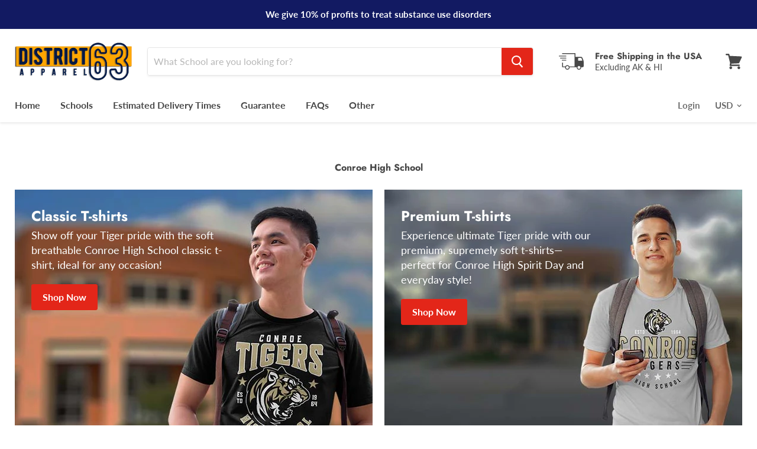

--- FILE ---
content_type: text/javascript
request_url: https://district63apparel.com/cdn/shop/t/18/assets/Page.bundle.js?v=55884614473968465951691687130
body_size: 3756
content:
(window.webpackJsonp=window.webpackJsonp||[]).push([[21],{10:function(module,__webpack_exports__,__webpack_require__){"use strict";__webpack_require__.d(__webpack_exports__,"a",function(){return RichText});var fitvids__WEBPACK_IMPORTED_MODULE_0__=__webpack_require__(11),fitvids__WEBPACK_IMPORTED_MODULE_0___default=__webpack_require__.n(fitvids__WEBPACK_IMPORTED_MODULE_0__),grouped_content__WEBPACK_IMPORTED_MODULE_1__=__webpack_require__(12),grouped_content__WEBPACK_IMPORTED_MODULE_1___default=__webpack_require__.n(grouped_content__WEBPACK_IMPORTED_MODULE_1__);function _classCallCheck(instance,Constructor){if(!(instance instanceof Constructor))throw new TypeError("Cannot call a class as a function")}function _defineProperties(target,props){for(var i=0;i<props.length;i++){var descriptor=props[i];descriptor.enumerable=descriptor.enumerable||!1,descriptor.configurable=!0,"value"in descriptor&&(descriptor.writable=!0),Object.defineProperty(target,descriptor.key,descriptor)}}function _createClass(Constructor,protoProps,staticProps){return protoProps&&_defineProperties(Constructor.prototype,protoProps),staticProps&&_defineProperties(Constructor,staticProps),Constructor}var RichText=function(){function RichText2($el){_classCallCheck(this,RichText2),this.$el=$el,this._initExternalLinks(),this.groupedContent=null,this.$el.length&&(this.groupedContent=new grouped_content__WEBPACK_IMPORTED_MODULE_1___default.a($el.get(0),{layout:"tabs",intelliparse:!1}),fitvids__WEBPACK_IMPORTED_MODULE_0___default()(".rte"))}return _createClass(RichText2,[{key:"unload",value:function(){this.groupedContent&&this.groupedContent.unload()}},{key:"_initExternalLinks",value:function(){var anchors=this.$el.find('a[href^="http"]').filter(function(i,el){return el.href.indexOf(location.hostname)===-1});anchors.attr("target","_blank")}}]),RichText2}()},11:function(module,exports,__webpack_require__){"use strict";var selectors=['iframe[src*="player.vimeo.com"]','iframe[src*="youtube.com"]','iframe[src*="youtube-nocookie.com"]','iframe[src*="kickstarter.com"][src*="video.html"]',"object"],css=".fluid-width-video-wrapper{width:100%;position:relative;padding:0;}.fluid-width-video-wrapper iframe,.fluid-width-video-wrapper object,.fluid-width-video-wrapper embed {position:absolute;top:0;left:0;width:100%;height:100%;}";module.exports=function(parentSelector,opts){parentSelector=parentSelector||"body",opts=opts||{},isObject(parentSelector)&&(opts=parentSelector,parentSelector="body"),opts.ignore=opts.ignore||"",opts.players=opts.players||"";var containers=queryAll(parentSelector);if(hasLength(containers)){if(!document.getElementById("fit-vids-style")){var head=document.head||document.getElementsByTagName("head")[0];head.appendChild(styles())}var custom=toSelectorArray(opts.players)||[],ignored=toSelectorArray(opts.ignore)||[],selector=selectors.filter(notIgnored(ignored)).concat(custom).join();hasLength(selector)&&containers.forEach(function(container){var videos=queryAll(container,selector);videos.forEach(function(video){wrap(video)})})}};function queryAll(el,selector){return typeof el=="string"&&(selector=el,el=document),Array.prototype.slice.call(el.querySelectorAll(selector))}function toSelectorArray(input){return typeof input=="string"?input.split(",").map(trim).filter(hasLength):isArray(input)?flatten(input.map(toSelectorArray).filter(hasLength)):input||[]}function wrap(el){if(!/fluid-width-video-wrapper/.test(el.parentNode.className)){var widthAttr=parseInt(el.getAttribute("width"),10),heightAttr=parseInt(el.getAttribute("height"),10),width=isNaN(widthAttr)?el.clientWidth:widthAttr,height=isNaN(heightAttr)?el.clientHeight:heightAttr,aspect=height/width;el.removeAttribute("width"),el.removeAttribute("height");var wrapper=document.createElement("div");el.parentNode.insertBefore(wrapper,el),wrapper.className="fluid-width-video-wrapper",wrapper.style.paddingTop=aspect*100+"%",wrapper.appendChild(el)}}function styles(){var div=document.createElement("div");return div.innerHTML='<p>x</p><style id="fit-vids-style">'+css+"</style>",div.childNodes[1]}function notIgnored(ignored){return ignored.length<1?function(){return!0}:function(selector){return ignored.indexOf(selector)===-1}}function hasLength(input){return input.length>0}function trim(str){return str.replace(/^\s+|\s+$/g,"")}function flatten(input){return[].concat.apply([],input)}function isObject(input){return Object.prototype.toString.call(input)==="[object Object]"}function isArray(input){return Object.prototype.toString.call(input)==="[object Array]"}},12:function(module,exports,__webpack_require__){"use strict";function forEach(array,callback,scope){var index=0;for(index=0;index<array.length;index+=1)callback.call(scope,array[index],index)}function hasClass(el,className){var regex=new RegExp("^"+className+"| +"+className,"g");return el.className.match(regex)}function addClass(el,className){hasClass(el,className)||(el.className+=" "+className)}function removeClass(el,className){if(hasClass(el,className)){var regex=new RegExp("^"+className+"| +"+className,"g");el.className=el.className.replace(regex,"")}}function toggleClass(el,className){hasClass(el,className)?removeClass(el,className):addClass(el,className)}function findPairingFromPairingTrigger(pairings,pairingTrigger){var foundPairing=null;return forEach(pairings,function(pairing){pairing.trigger===pairingTrigger&&(foundPairing=pairing)}),foundPairing}function uuidv4(){return"xxxxxxxx-xxxx-4xxx-yxxx-xxxxxxxxxxxx".replace(/[xy]/g,function(c){var r=Math.random()*16|0,v=c==="x"?r:r&3|8;return v.toString(16)})}function init(groupedContent){var triggers=groupedContent.triggers,pairings=groupedContent.pairings;triggers.setAttribute("role","tablist"),forEach(pairings,function(pairing,index){pairing.trigger.setAttribute("role","tab"),pairing.trigger.setAttribute("aria-controls",groupedContent.namespace+"-"+groupedContent.id+"-"+index+"-content"),pairing.trigger.children.length>0&&forEach(pairing.trigger.children,function(child){child.setAttribute("tabIndex","-1")}),hasClass(pairing.trigger,"active")?(pairing.trigger.setAttribute("aria-selected","true"),pairing.trigger.setAttribute("tabIndex","0")):pairing.trigger.setAttribute("tabIndex","-1"),pairing.content.id=groupedContent.namespace+"-"+groupedContent.id+"-"+index+"-content",pairing.content.setAttribute("role","tabpanel"),hasClass(pairing.content,"active")||pairing.content.setAttribute("aria-hidden","true")})}function update(groupedContent){var pairings=groupedContent.pairings;forEach(pairings,function(pairing){pairing.trigger.removeAttribute("aria-selected"),pairing.content.removeAttribute("aria-hidden"),hasClass(pairing.trigger,"active")?(pairing.trigger.setAttribute("aria-selected","true"),pairing.trigger.setAttribute("tabIndex","0")):pairing.trigger.setAttribute("tabIndex","-1"),hasClass(pairing.content,"active")||pairing.content.setAttribute("aria-hidden","true")})}var a11y={init:init,update:update},asyncGenerator=function(){function AwaitValue(value){this.value=value}function AsyncGenerator(gen){var front,back;function send(key,arg){return new Promise(function(resolve,reject){var request={key:key,arg:arg,resolve:resolve,reject:reject,next:null};back?back=back.next=request:(front=back=request,resume(key,arg))})}function resume(key,arg){try{var result=gen[key](arg),value=result.value;value instanceof AwaitValue?Promise.resolve(value.value).then(function(arg2){resume("next",arg2)},function(arg2){resume("throw",arg2)}):settle(result.done?"return":"normal",result.value)}catch(err){settle("throw",err)}}function settle(type,value){switch(type){case"return":front.resolve({value:value,done:!0});break;case"throw":front.reject(value);break;default:front.resolve({value:value,done:!1});break}front=front.next,front?resume(front.key,front.arg):back=null}this._invoke=send,typeof gen.return!="function"&&(this.return=void 0)}return typeof Symbol=="function"&&Symbol.asyncIterator&&(AsyncGenerator.prototype[Symbol.asyncIterator]=function(){return this}),AsyncGenerator.prototype.next=function(arg){return this._invoke("next",arg)},AsyncGenerator.prototype.throw=function(arg){return this._invoke("throw",arg)},AsyncGenerator.prototype.return=function(arg){return this._invoke("return",arg)},{wrap:function(fn){return function(){return new AsyncGenerator(fn.apply(this,arguments))}},await:function(value){return new AwaitValue(value)}}}(),classCallCheck=function(instance,Constructor){if(!(instance instanceof Constructor))throw new TypeError("Cannot call a class as a function")},createClass=function(){function defineProperties(target,props){for(var i=0;i<props.length;i++){var descriptor=props[i];descriptor.enumerable=descriptor.enumerable||!1,descriptor.configurable=!0,"value"in descriptor&&(descriptor.writable=!0),Object.defineProperty(target,descriptor.key,descriptor)}}return function(Constructor,protoProps,staticProps){return protoProps&&defineProperties(Constructor.prototype,protoProps),staticProps&&defineProperties(Constructor,staticProps),Constructor}}(),TabsLayout=function(){function TabsLayout2(groupedContent){classCallCheck(this,TabsLayout2),this.groupedContent=groupedContent,this.pairings=groupedContent.pairings,this.events=[],this._handleKeydown=this._handleKeydown.bind(this),this._handleClick=this._handleClick.bind(this),this._init(),a11y.init(this.groupedContent)}return createClass(TabsLayout2,[{key:"unload",value:function(){forEach(this.events,function(event){event.trigger.removeEventListener(event.type,event.fn)})}},{key:"_init",value:function(){var _this=this,existingActive=!1;forEach(this.pairings,function(pairing){var trigger=pairing.trigger;hasClass(trigger,"active")&&(existingActive=!0),trigger.addEventListener("keydown",_this._handleKeydown),trigger.addEventListener("click",_this._handleClick),_this.events.push({trigger:trigger,type:"keydown",fn:_this._handleKeydown}),_this.events.push({trigger:trigger,type:"click",fn:_this._handleClick})}),existingActive||(addClass(this.pairings[0].trigger,"active"),addClass(this.pairings[0].content,"active"))}},{key:"_handleKeydown",value:function(event){var trigger=event.currentTarget,pairing=findPairingFromPairingTrigger(this.pairings,trigger),pairingIndex=this.pairings.indexOf(pairing),prevIndex=pairingIndex-1<0?this.pairings.length-1:pairingIndex-1,nextIndex=pairingIndex+1>=this.pairings.length?0:pairingIndex+1,nextPairing=null;switch(event.key){case"ArrowLeft":nextPairing=this.pairings[prevIndex];break;case"ArrowRight":nextPairing=this.pairings[nextIndex];break;default:nextPairing=null;break}nextPairing!==null&&(event.preventDefault(),forEach(this.pairings,function(inactivePairing){removeClass(inactivePairing.trigger,"active"),removeClass(inactivePairing.content,"active")}),addClass(nextPairing.trigger,"active"),addClass(nextPairing.content,"active"),nextPairing.trigger.focus(),a11y.update(this.groupedContent))}},{key:"_handleClick",value:function(event){var trigger=event.currentTarget,pairing=findPairingFromPairingTrigger(this.pairings,trigger);pairing!==null&&(event.preventDefault(),forEach(this.pairings,function(inactivePairing){removeClass(inactivePairing.trigger,"active"),removeClass(inactivePairing.content,"active")}),addClass(pairing.trigger,"active"),addClass(pairing.content,"active"),a11y.update(this.groupedContent))}}]),TabsLayout2}();function init$1(groupedContent){var pairings=groupedContent.pairings;forEach(pairings,function(pairing,index){pairing.trigger.setAttribute("role","button"),pairing.trigger.setAttribute("aria-controls",groupedContent.namespace+"-"+groupedContent.id+"-"+index+"-content"),pairing.trigger.setAttribute("tabIndex","0"),pairing.trigger.children.length>0&&forEach(pairing.trigger.children,function(child){child.setAttribute("tabIndex","-1")}),hasClass(pairing.trigger,"active")?pairing.trigger.setAttribute("aria-expanded","true"):pairing.trigger.setAttribute("aria-expanded","false"),pairing.content.id=groupedContent.namespace+"-"+groupedContent.id+"-"+index+"-content",hasClass(pairing.content,"active")||pairing.content.setAttribute("aria-hidden","true")})}function update$1(groupedContent){var pairings=groupedContent.pairings;forEach(pairings,function(pairing){pairing.content.removeAttribute("aria-hidden"),hasClass(pairing.trigger,"active")?pairing.trigger.setAttribute("aria-expanded","true"):pairing.trigger.setAttribute("aria-expanded","false"),hasClass(pairing.content,"active")||pairing.content.setAttribute("aria-hidden","true")})}var a11y$1={init:init$1,update:update$1},AccordionLayout=function(){function AccordionLayout2(groupedContent){classCallCheck(this,AccordionLayout2),this.groupedContent=groupedContent,this.pairings=groupedContent.pairings,this.events=[],this._handleKeydown=this._handleKeydown.bind(this),this._handleClick=this._handleClick.bind(this),this._init(this.pairings),a11y$1.init(this.groupedContent)}return createClass(AccordionLayout2,[{key:"unload",value:function(){forEach(this.events,function(event){event.trigger.removeEventListener(event.type,event.fn)})}},{key:"_init",value:function(){var _this=this;forEach(this.pairings,function(pairing){var trigger=pairing.trigger,content=pairing.content;trigger.parentNode.insertBefore(content,trigger.nextSibling),trigger.addEventListener("keydown",_this._handleKeydown),trigger.addEventListener("click",_this._handleClick),_this.events.push({trigger:trigger,type:"keydown",fn:_this._handleKeydown}),_this.events.push({trigger:trigger,type:"click",fn:_this._handleClick})}),this.groupedContent.contents.remove()}},{key:"_handleKeydown",value:function(event){var trigger=event.currentTarget,pairing=findPairingFromPairingTrigger(this.pairings,trigger);event.key!=="Enter"||pairing===null||(event.preventDefault(),toggleClass(pairing.trigger,"active"),toggleClass(pairing.content,"active"),a11y$1.update(this.groupedContent))}},{key:"_handleClick",value:function(event){var trigger=event.currentTarget,pairing=findPairingFromPairingTrigger(this.pairings,trigger);pairing!==null&&(event.preventDefault(),toggleClass(pairing.trigger,"active"),toggleClass(pairing.content,"active"),a11y$1.update(this.groupedContent))}}]),AccordionLayout2}();function getHeadingContent(heading){for(var headingTagNames=["H1","H2","H3","H4","H5","H6"],tagNameIndex=headingTagNames.indexOf(heading.tagName),content=[],sibling=heading.nextElementSibling;sibling!==null&&(headingTagNames.indexOf(sibling.tagName)===-1||headingTagNames.indexOf(sibling.tagName)>tagNameIndex);)content.push(sibling),sibling=sibling.nextElementSibling;return content}function getHeadingTree(el,children){for(var evaluatingRoot=arguments.length>2&&arguments[2]!==void 0?arguments[2]:!1,headingTagNames=["H1","H2","H3","H4","H5","H6"],tagNameIndex=headingTagNames.indexOf(el.tagName),headings=[],currentLowestTagNameIndex=5,i=0;i<children.length;i+=1){var child=children[i],childTagNameIndex=headingTagNames.indexOf(child.tagName);if(childTagNameIndex!==-1&&childTagNameIndex<currentLowestTagNameIndex&&(currentLowestTagNameIndex=childTagNameIndex),evaluatingRoot&&childTagNameIndex!==-1&&childTagNameIndex<=currentLowestTagNameIndex||!evaluatingRoot&&childTagNameIndex!==-1&&childTagNameIndex===tagNameIndex+1){var siblings=getHeadingContent(child),childNode={el:child,content:siblings,children:getHeadingTree(child,siblings)};headings.push(childNode)}}return headings}function getHeadingGroupsInSequence(headings,invalidHeadings,minInSequence){for(var headingGroupsInSequence=[],currentHeadingGroupInSequence=[],currentSequence=0,i=0;i<headings.length;i+=1)invalidHeadings.indexOf(i)===-1&&(currentHeadingGroupInSequence.push(headings[i]),currentSequence+=1,i!==headings.length-1&&headings[i].el.tagName!==headings[i+1].el.tagName&&invalidHeadings.indexOf(i+1)?(currentHeadingGroupInSequence=[],currentSequence=0):i!==0&&headings[i].el.tagName!==headings[i-1].el.tagName&&(currentHeadingGroupInSequence.pop(),currentSequence-=1,currentSequence>=minInSequence&&headingGroupsInSequence.push(currentHeadingGroupInSequence),currentHeadingGroupInSequence=[headings[i]],currentSequence=1));return currentSequence>=minInSequence&&headingGroupsInSequence.push(currentHeadingGroupInSequence),headingGroupsInSequence}function createGroupedContent(children){var pairings=[],firstChild=children[0].el,triggers=document.createElement("div"),contents=document.createElement("div");contents=firstChild.parentNode.insertBefore(contents,firstChild.nextSibling),triggers=firstChild.parentNode.insertBefore(triggers,firstChild.nextSibling);for(var i=0;i<children.length;i+=1){var child=children[i],trigger=child.el,content=document.createElement("div");trigger=triggers.appendChild(trigger),content=contents.appendChild(content);for(var j=0;j<child.content.length;j+=1)content.appendChild(child.content[j]);pairings.push({trigger:trigger,content:content})}return{triggers:triggers,contents:contents,pairings:pairings}}function getGroupedContentSet(node){var children=node.children,childrenWithGroupableContent=[],groupedContentSet=[];if(children.length===0)return[];for(var i=0;i<children.length;i+=1){var childGroupableContent=getGroupedContentSet(children[i]);childGroupableContent.length>0&&(childrenWithGroupableContent.push(i),groupedContentSet=groupedContentSet.concat(childGroupableContent))}for(var headingGroupsInSequence=getHeadingGroupsInSequence(children,childrenWithGroupableContent,3),_i=0;_i<headingGroupsInSequence.length;_i+=1)groupedContentSet.push(createGroupedContent(headingGroupsInSequence[_i]));return groupedContentSet}function intelliParse(el){var children=el.children,heading=el.querySelector("h1, h2, h3, h4, h5, h6");if(children.length===0)return[];var rootNode={el:el,content:null,children:getHeadingTree(heading,children,!0)};return getGroupedContentSet(rootNode)}function staticParse(el){for(var groupedContentSet=[],tabs=el.querySelectorAll(".tabs"),i=0;i<tabs.length;i+=1){var triggers=tabs[i].children,contents=tabs[i].nextElementSibling.children;if(triggers.length===contents.length)for(var length=groupedContentSet.push({triggers:tabs[i],contents:tabs[i].nextElementSibling,pairings:[]}),index=length-1,j=0;j<triggers.length;j+=1){var trigger=triggers[j],content=contents[j],pairing={trigger:trigger,content:content};groupedContentSet[index].pairings.push(pairing)}}return groupedContentSet}function parse(content){var intelliparse=arguments.length>1&&arguments[1]!==void 0?arguments[1]:!1,groupedContentSet=intelliparse?intelliParse(content):staticParse(content);return groupedContentSet}var GroupedContent=function(){function GroupedContent2(el){var _this=this,options=arguments.length>1&&arguments[1]!==void 0?arguments[1]:{};classCallCheck(this,GroupedContent2),this.namespace="grouped-content",this.el=el,this.groupedContentInstances=[];var layout=options.layout||"tabs",intelliparse=!!options.intelliparse;forEach(parse(el,intelliparse),function(groupedContent){var id=uuidv4(),instance=null,groupedContentWrapper=document.createElement("div");switch(groupedContentWrapper=groupedContent.triggers.parentNode.insertBefore(groupedContentWrapper,groupedContent.triggers.nextSibling),addClass(groupedContentWrapper,_this.namespace),addClass(groupedContentWrapper,_this.namespace+"-layout-"+layout),groupedContentWrapper.appendChild(groupedContent.triggers),groupedContentWrapper.appendChild(groupedContent.contents),groupedContent.namespace=_this.namespace,groupedContent.id=id,groupedContent.triggers.id=_this.namespace+"-"+id+"-triggers",groupedContent.contents.id=_this.namespace+"-"+id+"-contents",addClass(groupedContent.triggers,_this.namespace+"-triggers"),addClass(groupedContent.contents,_this.namespace+"-contents"),forEach(groupedContent.pairings,function(pairing){addClass(pairing.trigger,_this.namespace+"-trigger"),addClass(pairing.content,_this.namespace+"-content")}),layout){case"accordion":instance=new AccordionLayout(groupedContent);break;case"tabs":default:instance=new TabsLayout(groupedContent);break}_this.groupedContentInstances.push({groupedContent:groupedContent,instance:instance})})}return createClass(GroupedContent2,[{key:"unload",value:function(){forEach(this.groupedContentInstances,function(groupedContentInstance){groupedContentInstance.instance.unload()})}}]),GroupedContent2}();module.exports=GroupedContent},78:function(module,__webpack_exports__,__webpack_require__){"use strict";__webpack_require__.r(__webpack_exports__),__webpack_require__.d(__webpack_exports__,"default",function(){return Page});var jquery__WEBPACK_IMPORTED_MODULE_0__=__webpack_require__(0),jquery__WEBPACK_IMPORTED_MODULE_0___default=__webpack_require__.n(jquery__WEBPACK_IMPORTED_MODULE_0__),_components_RichText__WEBPACK_IMPORTED_MODULE_1__=__webpack_require__(10);function _classCallCheck(instance,Constructor){if(!(instance instanceof Constructor))throw new TypeError("Cannot call a class as a function")}var Page=function Page2(){_classCallCheck(this,Page2),this.$pageContent=jquery__WEBPACK_IMPORTED_MODULE_0___default()("[data-template-page]"),this.$pageContent.length&&new _components_RichText__WEBPACK_IMPORTED_MODULE_1__.a(this.$pageContent)}}}]);
//# sourceMappingURL=/cdn/shop/t/18/assets/Page.bundle.js.map?v=55884614473968465951691687130
